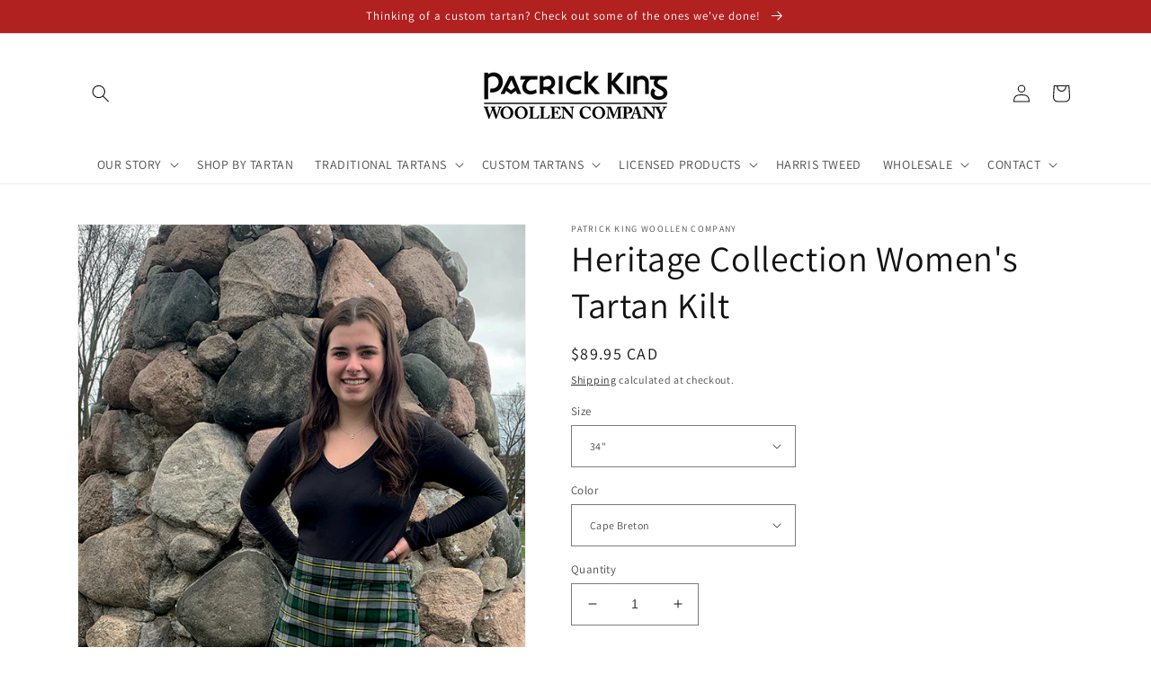

--- FILE ---
content_type: text/html; charset=utf-8
request_url: https://patrickkingwoollencompany.com/apps/variant-description-app?handle=ladies-heritage-collection-tartan-kilt
body_size: 405
content:

    <!DOCTYPE html><html><head><title>x</title><meta name="robots" content="noindex,nofollow"><link rel="canonical" href="https://patrickkingwoollencompany.com/apps/variant-description-app?handle=ladies-heritage-collection-tartan-kilt">
<meta property="og:image" content="https://cdn.shopify.com/s/files/1/0560/4792/7350/files/PatrickKing_Cover.jpg?v=1745504948" />
<meta property="og:image:secure_url" content="https://cdn.shopify.com/s/files/1/0560/4792/7350/files/PatrickKing_Cover.jpg?v=1745504948" />
<meta property="og:image:width" content="1200" />
<meta property="og:image:height" content="527" />
</head><body><!--xasdccdnfnrcdsdrvx-->
      
{
      "product": "\u003cmeta charset=\"utf-8\"\u003e\u003cspan data-mce-fragment=\"1\"\u003eOur Heritage Women's Kilts are the ultimate in both comfort and style. Heritage kilts feature the traditional tartans in modern fabrics made with no-itch washable material.\u003c\/span\u003e\u003cbr data-mce-fragment=\"1\"\u003e\u003cbr data-mce-fragment=\"1\"\u003e\u003cspan data-mce-fragment=\"1\"\u003eIf you're unsure about the size, or length you need, send us a message and we can help you find the right fit!\u003c\/span\u003e",
      "variants": {"40318017011766": null,"40318017044534": null,"40318017077302": null,"40318017110070": null,"40318017142838": null,"40318017175606": null,"40318017208374": null,"40318017241142": null,"40318017273910": null,"40318017306678": null,"40318017339446": null,"40318017372214": null,"40318017404982": null,"40318017437750": null,"40318017470518": null,"40318017503286": null,"40318017536054": null,"40318017568822": null,"40318017601590": null,"40318017634358": null,"40318017667126": null,"40318017699894": null,"40318017732662": null,"40318017765430": null,"40318017798198": null,"40318017830966": null,"40318017863734": null,"40318017896502": null}
    }<!--xasdccdnfnrcdsdrvx--></body></html>

--- FILE ---
content_type: text/javascript; charset=utf-8
request_url: https://cdn.shopify.com/proxy/4c883a489c763fb0f33990a6259e2e56909c1d1e4155bd58cb2c40d1b45dda26/variant-description.herokuapp.com/scripts/variant-description-app.js?shop=office-1285.myshopify.com&sp-cache-control=cHVibGljLCBtYXgtYWdlPTkwMA
body_size: 1810
content:
/* Variant Description App ScriptTag */
(function(){if("function"===typeof window.CustomEvent)return!1;window.CustomEvent=function(h,f){f=f||{bubbles:!1,cancelable:!1,detail:null};var k=document.createEvent("CustomEvent");k.initCustomEvent(h,f.bubbles,f.cancelable,f.detail);return k}})();
Array.prototype.flat||Object.defineProperty(Array.prototype,"flat",{configurable:!0,value:function flat(h){var k=isNaN(h)?1:Number(h);return k?Array.prototype.reduce.call(this,function(n,l){Array.isArray(l)?n.push.apply(n,flat.call(l,k-1)):n.push(l);return n},[]):Array.prototype.slice.call(this)},writable:!0});Element.prototype.matches||(Element.prototype.matches=Element.prototype.msMatchesSelector||Element.prototype.webkitMatchesSelector);
Element.prototype.closest||(Element.prototype.closest=function(h){var f=this;do{if(Element.prototype.matches.call(f,h))return f;f=f.parentElement||f.parentNode}while(null!==f&&1===f.nodeType);return null});
(function(){function h(a){window.VariantDescriptionApp={get productDescriptionNodes(){return p(r.mainDescriptionSelector)},get variantDescriptionNodes(){return p(r.variantDescriptionSelector)},get selectedVariantId(){return t(a)},descriptions:{product:a.product,variants:a.variants},getDescription:w,setDescription:function(b){a.varintIdOld=b;l(a,b);return this}};return window.VariantDescriptionApp}function f(a){var b=n(a);a.descriptionNodeList=b?C(a.product):[];a.variantIdOld=null;a.variantId=b?t(a):
null;a.variantDescription=[];a.hasDescriptions=b;return a}function k(a){if(!a.hasDescriptions)return a;var b=document.createElement("style");b.innerHTML='[data-variant-description-app="variant description"] + [data-variant-description-app="product description"] {display:none!important}';b.setAttribute("data-variant-description-app","style");document.body.appendChild(b);return a}function n(a){return D(a.variants).some(function(b){return b})}function l(a,b){if(!a.hasDescriptions)return a;u("VariantDescriptionApp:beforeChange",
window.VariantDescriptionApp);var c=b?a.variants[b]:a.variants[a.variantId];p(r.variantDescriptionSelector).forEach(function(d){d.parentElement.removeChild(d)});if(!c)return a;p(r.mainDescriptionSelector).forEach(function(d){var e=d.cloneNode(!1);e.innerHTML=c;e.setAttribute("data-variant-description-app","variant description");e.removeAttribute("itemprop");d.parentNode.insertBefore(e,d)});u("VariantDescriptionApp:change",window.VariantDescriptionApp);return a}function E(a){if(!a.hasDescriptions)return a;
var b=F(x(G,a),48),c=q('.single-option-selector .product-form__master-select [type="radio"] [data-master-select] .single-option-selector__radio [data-option] .swatch .product-form__input [data-index] .form__input .form__input--select select.replaced [data-product-option] .option-selector select'.split(" "));document.addEventListener("change",b);c.forEach(function(d){d.addEventListener("change",b)});c=q(["button","[data-value]","[data-option-position]",'[action="/cart/add"] li']);c.forEach(function(d){d.addEventListener("click",
b)});return a}function G(a){a.variantId=t(a);return a.varintIdOld!==a.variantId?(a.varintIdOld=a.variantId,l(a,a.variantId)):a}function t(a){var b=q('[name="id"] [data-product-master-select] .product-single__variants #ProductSelect-product-template .product-form__variants .no-js .supports-no-js .product-variants .product-variants-product-template'.split(" "));a=Object.keys(a.variants);if(H.URLSearchParams){var c=(new URLSearchParams(location.search)).get("variant");if(-1!==a.indexOf(c))return c}for(c=
0;c<b.length;++c){var d=b[c].value;if(-1!==a.indexOf(d))return d}return"undefined"!==typeof ShopifyAnalytics&&ShopifyAnalytics.meta&&-1!==a.indexOf(ShopifyAnalytics.meta.selectedVariantId)?ShopifyAnalytics.meta.selectedVariantId:null}function C(a){if(p('[data-variant-description-app="product description"]').length)return p('[data-variant-description-app="product description"]');var b='[itemprop="description"];.product__description;.product-description;.product-single__description;.product_description;.main-product-description-product-template;[data-product-description];.product-details__description;.product-description-wrapper;.station-tabs-tabcontent;.easytabs-content-holder;.Rte;.rte;.tab__content;.description;.product-desc .tabindex;.collapsible-content__inner'.split(";");
if(6>a.length)return b=y(b),b.forEach(function(m){m.setAttribute("data-variant-description-app","product description")}),b;var c=[],d=q(b),e=I(a);a=e.textContent.trim().replace(/\s/g,"");var g=J(d,a);g.length?c=g:(d=K(d,e),d.length?c=d:(d=L(a))&&(c=d));c=c.filter(M).filter(z).filter(A);b=c.length?c:y(b);b=b.length?[b[0]]:[];b.forEach(function(m){m.setAttribute("data-variant-description-app","product description")});return b}function y(a){a=q(a).filter(z).filter(A);return a.length?[a[0]]:[]}function A(a){return"META"!==
a.nodeName}function z(a){return!a.closest("footer")&&!a.closest("nav")&&!a.closest("header")}function J(a,b){return a.filter(function(c){return c.textContent.trim().replace(/\s/g,"")===b})}function L(a){for(var b=[],c=document.createTreeWalker(document.body,NodeFilter.SHOW_ELEMENT,function(d){return d.textContent.trim().replace(/\s/g,"")===a?NodeFilter.FILTER_ACCEPT:NodeFilter.FILTER_SKIP},!1);c.nextNode();)b.push(c.currentNode);return b}function K(a,b){var c=B(b),d=a.map(B).map(function(e){return c.every(function(g,
m){return g.isEqualNode(e[m])})});return a.filter(function(e,g){return d[g]})}function B(a){var b=[];for(a=document.createTreeWalker(a,NodeFilter.SHOW_ELEMENT,function(){return NodeFilter.FILTER_ACCEPT},!1);a.nextNode();)b.push(a.currentNode);return b}function I(a){var b=document.createElement("div");b.innerHTML=a;return b}function w(a,b){var c=document.querySelector('[data-variant-description-app="data"]');if(c&&(c=JSON.parse(c.innerHTML),c[a]))return b(c[a]);a=v.origin+"/apps/variant-description-app?handle="+
encodeURI(a);c=new XMLHttpRequest;c.onload=function(){if(4===this.readyState&&200===this.status)try{var d=this.responseText.split("\x3c!--xasdccdnfnrcdsdrvx--\x3e")[1];b(JSON.parse(d))}catch(e){console.log(e)}};c.open("GET",a,!0);c.send()}function q(a){a=a.map(function(b){return Array.prototype.slice.call(document.querySelectorAll(b),0)}).flat();return N(a)}function N(a){return a.filter(function(b,c){for(var d=0;d<c;++d)if(b.isEqualNode(a[d]))return!1;return!0})}function M(a,b,c){var d=!0;b=0;for(var e=
c.length;b<e;b+=1){var g=c[b];a.contains(g)&&!a.isSameNode(g)&&(d=!1)}return d}function u(a,b){a=new CustomEvent(a,{detail:{VariantDescriptionApp:b}});try{document.dispatchEvent(a)}catch(c){console.error(c)}}function D(a){return Object.values?Object.values(a):Object.keys(a).map(function(b){return a[b]})}function p(a,b){b||(b=document);a=b.querySelectorAll(a);return Array.prototype.slice.call(a)}function O(){var a=Array.prototype.slice.call(arguments).reverse();return function(){return a.slice(1).reduce(function(b,
c){return c(b)},a[0].apply(void 0,arguments))}}function x(a){var b=Array.prototype.slice,c=b.call(arguments,1);return function(){return a.apply(this,c.concat(b.call(arguments,0)))}}function F(a,b,c){var d;return function(){var e=this,g=arguments,m=c&&!d;clearTimeout(d);d=setTimeout(function(){d=null;c||a.apply(e,g)},b);m&&a.apply(e,g)}}if("object"!==typeof window.VariantDescriptionApp){var r={style:"data-app-variant-description-style",mainDescription:"data-app-variant-description-main",variantDescription:"data-app-variant-description",
get mainDescriptionSelector(){return'[data-variant-description-app="product description"]'},get variantDescriptionSelector(){return'[data-variant-description-app="variant description"]'}},H=function(){a:try{var a=new self.URL("http://example.com");if("href"in a&&"searchParams"in a){var b=new URL("http://example.com");b.search="a=1&b=2";if("http://example.com/?a=1&b=2"===b.href&&(b.search="","http://example.com/"===b.href)){var c=new self.URLSearchParams("a=1"),d=new self.URLSearchParams(c);if("a=1"===
String(d)){var e=!0;break a}}}e=!1}catch(g){e=!1}return{URLSearchParams:e}}(),v=function(){try{var a=window.location,b=a.pathname.split("/"),c=b.length-1;return{origin:a.origin,pathname:a.pathname,type:b[c-1],handle:b[c],tag:b[3]}}catch(d){console.log(d)}}();"products"===v.type&&w(v.handle,O(x(u,"VariantDescriptionApp:init"),h,l,k,E,f))}})();
